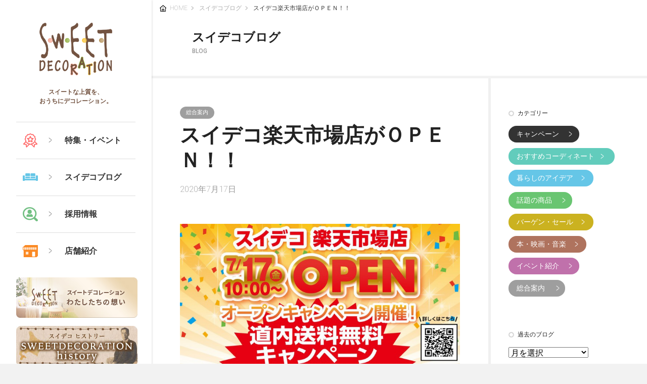

--- FILE ---
content_type: text/html
request_url: https://www.sweet-deco.jp/magazine/2020/07/post-716.html
body_size: 29171
content:
<!DOCTYPE html>
<html lang="ja">
<head>
<!-- Google Tag Manager -->
<script>(function(w,d,s,l,i){w[l]=w[l]||[];w[l].push({'gtm.start':
new Date().getTime(),event:'gtm.js'});var f=d.getElementsByTagName(s)[0],
j=d.createElement(s),dl=l!='dataLayer'?'&l='+l:'';j.async=true;j.src=
'https://www.googletagmanager.com/gtm.js?id='+i+dl;f.parentNode.insertBefore(j,f);
})(window,document,'script','dataLayer','GTM-TMTLCVW');</script>
<!-- End Google Tag Manager -->

<meta charset="utf-8">
<title>スイデコ楽天市場店がＯＰＥＮ！！ | スイデコブログ | スイートデコレーション</title>

<meta name="google-site-verification" content="CT9dHWc7vCrBWxn7ZlC_0i4u3kAkirkJfBWbauQIjtU" />
<script type="text/javascript" src="https://ajax.googleapis.com/ajax/libs/jquery/1.8.3/jquery.min.js"></script>
<script type="text/javascript" src="/js/labo_edit.js"></script>

<link type="text/css" href="/css/style.css" rel="stylesheet" media="all">
<link type="text/css" href="/css/labo_edit.css" rel="stylesheet" media="all">

<link rel="apple-touch-icon" sizes="180x180" href="https://www.sweet-deco.jp/assets_c/uploads/apple-touch-icon.png">
<link rel="apple-touch-icon-precomposed" href="https://www.sweet-deco.jp/assets_c/uploads/apple-touch-icon.png">
<link rel="shortcut icon" href="https://www.sweet-deco.jp/assets_c/uploads/apple-touch-icon.png">
<link rel="icon" sizes="192x192" href="https://www.sweet-deco.jp/assets_c/uploads/apple-touch-icon.png">
<link rel="canonical" href="https://www.sweet-deco.jp/magazine/2020/07/post-716.html" />
<!-- Global site tag (gtag.js) - Google Ads: 589337627 -->
<script async 
src="https://www.googletagmanager.com/gtag/js?id=AW-589337627"></script>
<script>
  window.dataLayer = window.dataLayer || [];
  function gtag(){dataLayer.push(arguments);}
  gtag('js', new Date());
  gtag('config', 'AW-589337627');
</script>
<!-- Global site tag (gtag.js) - Google Ads: 589337627 -->
<!-- Google Tag Manager -->
<script>(function(w,d,s,l,i){w[l]=w[l]||[];w[l].push({'gtm.start':
new Date().getTime(),event:'gtm.js'});var f=d.getElementsByTagName(s)[0],
j=d.createElement(s),dl=l!='dataLayer'?'&l='+l:'';j.async=true;j.src=
'https://www.googletagmanager.com/gtm.js?id='+i+dl;f.parentNode.insertBefore(j,f);
})(window,document,'script','dataLayer','GTM-KX4JB2S');</script>
<!-- End Google Tag Manager -->

<!-- LINE Tag Base Code -->
<!-- Do Not Modify -->
<script>
(function(g,d,o){
  g._ltq=g._ltq||[];g._lt=g._lt||function(){g._ltq.push(arguments)};
  var h=location.protocol==='https:'?'https://d.line-scdn.net':'http://d.line-cdn.net';
  var s=d.createElement('script');s.async=1;
  s.src=o||h+'/n/line_tag/public/release/v1/lt.js';
  var t=d.getElementsByTagName('script')[0];t.parentNode.insertBefore(s,t);
    })(window, document);
_lt('init', {
  customerType: 'lap',
  tagId: 'd129c318-6758-4fc4-87b6-66369fec988a'
});
_lt('send', 'pv', ['d129c318-6758-4fc4-87b6-66369fec988a']);
</script>
<noscript>
  <img height="1" width="1" style="display:none"
       src="https://tr.line.me/tag.gif?c_t=lap&t_id=d129c318-6758-4fc4-87b6-66369fec988a&e=pv&noscript=1" />
</noscript>
<!-- End LINE Tag Base Code -->
<script>
_lt('send', 'cv', {
  type: 'retargeting'
},['d129c318-6758-4fc4-87b6-66369fec988a']);
</script>
</head>
<body class="magazine blog">
<!-- Google Tag Manager (noscript) -->
<noscript><iframe src="https://www.googletagmanager.com/ns.html?id=GTM-TMTLCVW"
height="0" width="0" style="display:none;visibility:hidden"></iframe></noscript>
<!-- End Google Tag Manager (noscript) -->

<!-- Google Tag Manager -->
<noscript><iframe src="//www.googletagmanager.com/ns.html?id=GTM-KDM4FM"
height="0" width="0" style="display:none;visibility:hidden"></iframe></noscript>
<script>(function(w,d,s,l,i){w[l]=w[l]||[];w[l].push({'gtm.start':
new Date().getTime(),event:'gtm.js'});var f=d.getElementsByTagName(s)[0],
j=d.createElement(s),dl=l!='dataLayer'?'&l='+l:'';j.async=true;j.src=
'//www.googletagmanager.com/gtm.js?id='+i+dl;f.parentNode.insertBefore(j,f);
})(window,document,'script','dataLayer','GTM-KDM4FM');</script>
<!-- End Google Tag Manager -->

<div id="wrapper" class="sd-wrapper">
<header class="sd-global-header">
<h1 class="header-logo"><a href="/"><img src="/img/common/logo.png" width="144" height="104" alt="SWEET DECORATION"></a></h1>
<p class="header-catch">スイートな上質を、<br>おうちにデコレーション。</p>
<nav class="sd-gnav">
<ul class="mainnav">
<li class="pickup"><a href="/pickup/"><span>特集・イベント</span></a></li>
<li class="blog"><a href="/magazine/"><span>スイデコブログ</span></a></li>
<li class="saiyou"><a href="https://www.hsggrp.co.jp/recruit/index.html"><span>採用情報</span></a></li>
<li class="shop trg"><a href="javascript:;" class="trgBtn"><span>店舗紹介</span></a>
<div class="mainnav-inner">
<ul class="mainnav-bigchild">
<li class="yahoo"><a href="https://store.sweet-deco.jp/" target="blank"><span>スイートデコレーション</span>公式ネットショップ</a></li>
<li class="nishioka"><a href="https://www.rakuten.co.jp/sweet-deco2/" target="blank"><span>スイートデコレーション</span>楽天市場店</a></li>
<li class="yahoo"><a href="https://store.shopping.yahoo.co.jp/sweetdecoration/" target="blank"><span>スイートデコレーション</span>Yahoo店</a></li>
<li class="nishioka"><a href="https://www.amazon.co.jp/s?me=A3LDOZZSSHFC73&marketplaceID=A1VC38T7YXB528" target="blank"><span>スイートデコレーション</span>amazon店</a></li>
</ul>
<ul class="mainnav-child">
<li><a href="/shop/nangou/"><span class="area">札幌</span>札幌なんごう店</a></li>
<li><a href="/shop/tomakomai/"><span class="area">苫小牧</span>新苫小牧店</a></li>
<li><a href="/shop/higashikagura/"><span class="area">旭川</span>東神楽店</a></li>
<li><a href="/shop/muroran/"><span class="area">室蘭</span>室蘭中央店</a></li>
<li><a href="/shop/shinhassamu/"><span class="area">札幌</span>新はっさむ店</a></li>
<li><a href="/shop/kamiiso/"><span class="area">函館</span>函館上磯店</a></li>
<li><a href="/shop/shirakaba/"><span class="area">帯広</span>帯広しらかば店</a></li>
<li><a href="/shop/kitami/"><span class="area">北見</span>北見みわ店</a></li>
<li><a href="/shop/kushiro/"><span class="area">釧路</span>くしろ店</a></li>
<li><a href="/shop/honjo/"><span class="area">本庄</span>スイデコ・本庄店</a></li>
<li><a href="/shop/kobe/"><span class="area">神戸</span>神戸店</a></li>
<!--<li><a href="/shop/aboshi/"><span class="area">姫路</span>網干店</a></li>-->
<li><a href="/shop/sakae/"><span class="area">札幌</span>メガアウトレット栄町店</a></li>
<li><a href="http://megaoutlet.jp/"><span class="area">札幌</span>メガアウトレット西岡店</a></li>
<li><a href="/shop/chitose/"><span class="area">千歳</span>メガアウトレット千歳店</a></li>
<li><a href="/shop/obihiro/"><span class="area">帯広</span>メガアウトレットおびひろ</a></li>
<li><a href="http://www.yuiq.jp/"><span class="area">札幌</span>YUIQ－ユイク－</a></li>
<li><a href="https://www.hsggrp.co.jp/hg/"><span class="area">帯広</span>ハウジング店</a></li>
<li><a href="https://booms.jp/"><span class="area">取手</span>ＢＯＯＭＳ取手店</a></li>
<li><a href="https://booms.jp/"><span class="area">本庄</span>ＢＯＯＭＳ本庄店</a></li>
<li class="top"><a href="/shop/">店舗紹介 トップ</a></li>
</ul>
</div>
</li>
</ul>
</nav>
<!-- .sd-gnav-->
<div class="sd-concept-btn">
<!--<a href="https://store.shopping.yahoo.co.jp/sweetdecoration/"><img src="/img/common/bnr_SDOR.jpg" width="240" height="80" alt="Yahoo店"></a>-->
<a href="/concept/"><img src="/img/common/bnr_concept.jpg" width="240" height="80" alt="スイートデコレーションわたしたちの想い"></a>
<a href="https://www.sweet-deco.jp/pickup/history/"><img src="/img/common/bnr_history.jpg" width="240" height="80" alt="スイデコヒストリー"></a>
<a href="http://sweet-deco.seesaa.net/"><img src="/img/common/bnr_blog.jpg" width="240" height="80" alt="会長ブログ"></a>
<a href="https://docs.google.com/forms/d/e/1FAIpQLScQDAtiOJLZlgLHku__5Mr3tjp5iMNDSr1Dgiq1i5EmN5B_XQ/viewform"><img src="/img/common/bnr_yoyaku.png" width="240" height="80" alt="来店予約"></a>
<a href="https://www.sweet-deco.jp/information/business.html"><img src="/img/common/bnr_hojin.jpg" width="240" height="80" alt="法人のお客様へ"></a>
<a href="https://www.hsggrp.co.jp/recruit/index.html?ptab=tab3#recruit-ment"><img src="/img/common/bnr_work.jpg" width="240" height="80" alt="パート・アルバイト大募集"></a>
</div>
<div class="sd-search">
<script>
(function() {
var cx = '006590903087269441430:jeilrfpepwg';
var gcse = document.createElement('script');
gcse.type = 'text/javascript';
gcse.async = true;
gcse.src = (document.location.protocol == 'https:' ? 'https:' : 'http:') +
'//cse.google.com/cse.js?cx=' + cx;
var s = document.getElementsByTagName('script')[0];
s.parentNode.insertBefore(gcse, s);
})();
</script>
<form id="cse-search-box" action="/result/">
<input type="text" name="q" class="l-search__text">
<button class="l-search__btn"><i class="fa fa-search"></i></button>
</form>
</div>
<div class="sd-service">
<p class="service-title">家具・インテリアで<br>お困りですか？<span>SWEET SERVICE</span></p>
<p class="staffphoto"><img src="/img/common/photo_staff.png" width="100" height="72" alt="家具・インテリアでお困りですか？"></p>
<ul class="service-list">
<li class="qualityassurance"><a href="https://www.sweet-deco.jp/quality/">品質保証<span>Quality Assurance</span></a></li>
<li class="contact"><a href="/service/contact/">よくあるご質問<span>配送・返品・その他</span></a></li>
<li class="coordinate"><a href="/service/coordinate/">コーディネート<span>新築・衣替え・模様替え</span></a></li>
<li class="repair"><a href="/service/repair/">家具の修理窓口</a></li>
<!--<li class="repair"><a href="/service/repair/">家具の修理窓口<span>お見積り無料！</span></a></li>-->

</ul>
</div>
<div class="sd-contact">
<dl class="contact-box tel">
<dt>コールセンター 10:00-18:00</dt>
<dd>
<p class="photo"><img src="/img/common/photo_tel.png" width="50" height="50" alt="コールセンター"></p>
<p class="text"><span>固定電話から  （通話料無料）</span><br><img src="/img/common/icon_tel.png" width="30" height="18" alt="フリーダイヤル" class="icon">0120-510-180</p>
<p class="text"><span>携帯･PHSから（通話料有料）</span><br><img src="/img/common/icon_brank.png" width="30" height="18" alt="有料" class="icon">011-871-1728</p>
</dd>
<dd>お問い合わせ・ご相談は、「よくあるご質問」「LINE公式アカウント」もご利用ください</dd>
</dl>
<dl class="contact-box line">
<dt>LINE公式アカウント</dt>
<dd>
<p class="photo"><img src="/img/common/photo_qrcode.png" width="50" height="50" alt="LINE公式アカウント"></p>
<!--<p class="text"><span class="pctext">毎月お得なクーポン配信中</span><br class="pc"><img src="/img/common/icon_line.png" width="76" height="76" alt="LINE@" class="icon">@sweet-deco<a href="http://line.naver.jp/ti/p/ufhg57lmeQ" class="linebtn"><span>毎月お得なクーポン配信中</span></a></p>-->
<!--<p class="text"><span class="pctext">毎月お得なクーポン配信中</span><br class="pc"><img src="/img/common/icon_line.png" width="76" height="76" alt="LINE@" class="icon">@sweet-deco<a href="https://lin.ee/rYOku7q" class="linebtn"><span>毎月お得なクーポン配信中</span></a></p>-->
<p class="text"><span class="pctext">LINEで気軽にご相談</span><br class="pc"><img src="/img/common/icon_line.png" width="76" height="76" alt="LINE@" class="icon">@sweet-deco<a href="https://lin.ee/rYOku7q" class="linebtn"><span>LINEで気軽にご相談</span></a></p>
</dd>
</dl>
</div>
<div class="sd-utility">
<ul>
<li><a href="/"><img src="/img/common/icon_home.png" width="14" height="14" alt="HOME">HOME</a></li>
<li><a href="/concept/">コンセプト</a></li>
<li><a href="/company/">会社概要 [長谷川グループ]</a></li>
<li><a href="https://www.hsggrp.co.jp/recruit/index.html?ptab=tab1#recruit-ment">採用情報</a></li>
<li><a href="/information/privacy.html">プライバシーポリシー</a></li>
<li><a href="/information/">サイトマップ</a></li>
</ul>
</div>
<ul class="sd-sns-btn">
<li><a href="https://www.facebook.com/SWEETDECORATION.PR" target="blank"><span><img src="/img/common/icon_sns_facebook.png" width="32" height="32" alt="facebook"></span>facebook</a></li>
<li><a href="https://twitter.com/tweetdecoration" target="blank"><span><img src="/img/common/icon_sns_twitter.png" width="32" height="32" alt="X"></span>X</a></li>
<li><a href="https://www.instagram.com/sweet_deco_official/" target="blank"><span><img src="/img/common/icon_sns_instagram.png" width="32" height="32" alt="instagram"></span>instagram</a></li>
</ul>
</header>
<!-- .sd-global-header-->
<div class="sd-container">
<div class="sd-main">
<section class="page-header">
<p class="sd-topicpath"><a href="/" class="home">HOME</a> <a href="/magazine/">スイデコブログ</a> <span class="current">スイデコ楽天市場店がＯＰＥＮ！！</span></p>
<p class="sd-h1">スイデコブログ<span>BLOG</span></p>
</section>

<section class="page-body">




<div class="page-section sd-blog">
<div class="blog-main">


<header class="entry-header">
<div class="entry-header-inner entry-header-inner-text">

<p class="entry-categories"><span class="category news">総合案内</span></p>

<h1 class="entry-title">スイデコ楽天市場店がＯＰＥＮ！！</h1>
<p class="entry-date">2020年7月17日</p>
</div>
</header>


<article class="entry-body">
<p><a href="/magazine/assets_c/uploads/814a99b84e1cbe41ce195d77d3de8bb5c8fdcd04.jpg"><img alt="rakuten200717_PCTOP.jpg" src="/magazine/assets_c/2020/07/814a99b84e1cbe41ce195d77d3de8bb5c8fdcd04-thumb-772xauto-12243.jpg" width="772" height="413" class="mt-image-none" /></a></p>
<p>スイートデコレーション楽天市場店 が７月１７日（金）より開催中！！</p>
<p>当店では自社のオリジナルブランドの中から、お店で人気の商品や、ここでしか購入できない<br />限定商品をセレクトしてお届けします。<br /><br />ビンテージ風やナチュラル風などのちょっとお洒落なＴＶボード！<br />お手頃価格なソファも盛りだくさん！<br />人気のゲーミングデスクやゲーミングチェアもお買い得！<br /><br />家具やインテリアのお買い物は是非、スイートデコレーション楽天市場店で！<br /><br />詳しくは<span style="color: #3366ff;"><a href="https://www.rakuten.co.jp/sweet-deco2"><span style="color: #3366ff;"><strong><span>コチラ</span></strong></span></a></span></p>
<p></p>
<p>※北海道内送料無料キャンペーンは楽天市場店のみ対象です<br />※一部地域はキャンペーンの対象とならない場合がございます</p>



</article>
<div class="sd-pager">
<ul>

<li class="back"><a href="/magazine/2020/07/post-715.html">前へ</a></li>

<li class="center archive"><a href="/magazine/">記事一覧</a></li>

<li class="next"><a href="/magazine/2020/07/post-718.html">次へ</a></li>

</ul>
</div>
</div>


<div class="blog-side">



<div class="side-section side-category">
<h2 class="side-h2">カテゴリー</h2>
<ul>


<li><a href="/magazine/cat97/" class="category cat97">キャンペーン</a></li>
 


<li><a href="/magazine/life/" class="category life">おすすめコーディネート</a></li>
 


<li><a href="/magazine/idea/" class="category idea">暮らしのアイデア</a></li>
 


<li><a href="/magazine/hot/" class="category hot">話題の商品</a></li>
 

 


<li><a href="/magazine/sale/" class="category sale">バーゲン・セール</a></li>
 


<li><a href="/magazine/recommend/" class="category recommend">本・映画・音楽</a></li>
 


<li><a href="/magazine/event/" class="category event">イベント紹介</a></li>
 


<li><a href="/magazine/news/" class="category news">総合案内</a></li>
 

</ul>
</div>
<div class="side-section side-archives">
<h2 class="side-h2">過去のブログ</h2>
<form name="PullDown" action="#">
<select name="OP" onChange="PLDOWN()" class="form">
<option selected="selected">月を選択</option>

<option value="https://www.sweet-deco.jp/magazine/2026/01/">2026年1月（5）</option>

<option value="https://www.sweet-deco.jp/magazine/2025/12/">2025年12月（12）</option>

<option value="https://www.sweet-deco.jp/magazine/2025/11/">2025年11月（10）</option>

<option value="https://www.sweet-deco.jp/magazine/2025/10/">2025年10月（11）</option>

<option value="https://www.sweet-deco.jp/magazine/2025/09/">2025年9月（8）</option>

<option value="https://www.sweet-deco.jp/magazine/2025/08/">2025年8月（8）</option>

<option value="https://www.sweet-deco.jp/magazine/2025/07/">2025年7月（8）</option>

<option value="https://www.sweet-deco.jp/magazine/2025/06/">2025年6月（6）</option>

<option value="https://www.sweet-deco.jp/magazine/2025/05/">2025年5月（7）</option>

<option value="https://www.sweet-deco.jp/magazine/2025/04/">2025年4月（8）</option>

<option value="https://www.sweet-deco.jp/magazine/2025/03/">2025年3月（9）</option>

<option value="https://www.sweet-deco.jp/magazine/2025/02/">2025年2月（8）</option>

<option value="https://www.sweet-deco.jp/magazine/2025/01/">2025年1月（5）</option>

<option value="https://www.sweet-deco.jp/magazine/2024/12/">2024年12月（3）</option>

<option value="https://www.sweet-deco.jp/magazine/2024/11/">2024年11月（4）</option>

<option value="https://www.sweet-deco.jp/magazine/2024/10/">2024年10月（5）</option>

<option value="https://www.sweet-deco.jp/magazine/2024/09/">2024年9月（3）</option>

<option value="https://www.sweet-deco.jp/magazine/2024/08/">2024年8月（5）</option>

<option value="https://www.sweet-deco.jp/magazine/2024/07/">2024年7月（5）</option>

<option value="https://www.sweet-deco.jp/magazine/2024/06/">2024年6月（4）</option>

<option value="https://www.sweet-deco.jp/magazine/2024/05/">2024年5月（12）</option>

<option value="https://www.sweet-deco.jp/magazine/2024/04/">2024年4月（4）</option>

<option value="https://www.sweet-deco.jp/magazine/2024/03/">2024年3月（6）</option>

<option value="https://www.sweet-deco.jp/magazine/2024/02/">2024年2月（4）</option>

<option value="https://www.sweet-deco.jp/magazine/2024/01/">2024年1月（3）</option>

<option value="https://www.sweet-deco.jp/magazine/2023/12/">2023年12月（13）</option>

<option value="https://www.sweet-deco.jp/magazine/2023/11/">2023年11月（8）</option>

<option value="https://www.sweet-deco.jp/magazine/2023/10/">2023年10月（12）</option>

<option value="https://www.sweet-deco.jp/magazine/2023/09/">2023年9月（12）</option>

<option value="https://www.sweet-deco.jp/magazine/2023/08/">2023年8月（14）</option>

<option value="https://www.sweet-deco.jp/magazine/2023/07/">2023年7月（9）</option>

<option value="https://www.sweet-deco.jp/magazine/2023/06/">2023年6月（11）</option>

<option value="https://www.sweet-deco.jp/magazine/2023/05/">2023年5月（11）</option>

<option value="https://www.sweet-deco.jp/magazine/2023/04/">2023年4月（10）</option>

<option value="https://www.sweet-deco.jp/magazine/2023/03/">2023年3月（18）</option>

<option value="https://www.sweet-deco.jp/magazine/2023/02/">2023年2月（13）</option>

<option value="https://www.sweet-deco.jp/magazine/2023/01/">2023年1月（10）</option>

<option value="https://www.sweet-deco.jp/magazine/2022/12/">2022年12月（15）</option>

<option value="https://www.sweet-deco.jp/magazine/2022/11/">2022年11月（13）</option>

<option value="https://www.sweet-deco.jp/magazine/2022/10/">2022年10月（14）</option>

<option value="https://www.sweet-deco.jp/magazine/2022/09/">2022年9月（13）</option>

<option value="https://www.sweet-deco.jp/magazine/2022/08/">2022年8月（11）</option>

<option value="https://www.sweet-deco.jp/magazine/2022/07/">2022年7月（14）</option>

<option value="https://www.sweet-deco.jp/magazine/2022/06/">2022年6月（12）</option>

<option value="https://www.sweet-deco.jp/magazine/2022/05/">2022年5月（12）</option>

<option value="https://www.sweet-deco.jp/magazine/2022/04/">2022年4月（13）</option>

<option value="https://www.sweet-deco.jp/magazine/2022/03/">2022年3月（11）</option>

<option value="https://www.sweet-deco.jp/magazine/2022/02/">2022年2月（12）</option>

<option value="https://www.sweet-deco.jp/magazine/2022/01/">2022年1月（6）</option>

<option value="https://www.sweet-deco.jp/magazine/2021/12/">2021年12月（7）</option>

<option value="https://www.sweet-deco.jp/magazine/2021/11/">2021年11月（9）</option>

<option value="https://www.sweet-deco.jp/magazine/2021/10/">2021年10月（9）</option>

<option value="https://www.sweet-deco.jp/magazine/2021/09/">2021年9月（4）</option>

<option value="https://www.sweet-deco.jp/magazine/2021/08/">2021年8月（6）</option>

<option value="https://www.sweet-deco.jp/magazine/2021/07/">2021年7月（6）</option>

<option value="https://www.sweet-deco.jp/magazine/2021/06/">2021年6月（10）</option>

<option value="https://www.sweet-deco.jp/magazine/2021/05/">2021年5月（4）</option>

<option value="https://www.sweet-deco.jp/magazine/2021/04/">2021年4月（10）</option>

<option value="https://www.sweet-deco.jp/magazine/2021/03/">2021年3月（10）</option>

<option value="https://www.sweet-deco.jp/magazine/2021/02/">2021年2月（9）</option>

<option value="https://www.sweet-deco.jp/magazine/2021/01/">2021年1月（9）</option>

<option value="https://www.sweet-deco.jp/magazine/2020/12/">2020年12月（9）</option>

<option value="https://www.sweet-deco.jp/magazine/2020/11/">2020年11月（11）</option>

<option value="https://www.sweet-deco.jp/magazine/2020/10/">2020年10月（11）</option>

<option value="https://www.sweet-deco.jp/magazine/2020/09/">2020年9月（7）</option>

<option value="https://www.sweet-deco.jp/magazine/2020/08/">2020年8月（12）</option>

<option value="https://www.sweet-deco.jp/magazine/2020/07/">2020年7月（14）</option>

<option value="https://www.sweet-deco.jp/magazine/2020/06/">2020年6月（13）</option>

<option value="https://www.sweet-deco.jp/magazine/2020/05/">2020年5月（14）</option>

<option value="https://www.sweet-deco.jp/magazine/2020/04/">2020年4月（15）</option>

<option value="https://www.sweet-deco.jp/magazine/2020/03/">2020年3月（26）</option>

<option value="https://www.sweet-deco.jp/magazine/2020/02/">2020年2月（14）</option>

<option value="https://www.sweet-deco.jp/magazine/2020/01/">2020年1月（8）</option>

<option value="https://www.sweet-deco.jp/magazine/2019/12/">2019年12月（17）</option>

<option value="https://www.sweet-deco.jp/magazine/2019/11/">2019年11月（16）</option>

<option value="https://www.sweet-deco.jp/magazine/2019/10/">2019年10月（10）</option>

<option value="https://www.sweet-deco.jp/magazine/2019/09/">2019年9月（17）</option>

<option value="https://www.sweet-deco.jp/magazine/2019/08/">2019年8月（11）</option>

<option value="https://www.sweet-deco.jp/magazine/2019/07/">2019年7月（14）</option>

<option value="https://www.sweet-deco.jp/magazine/2019/06/">2019年6月（11）</option>

<option value="https://www.sweet-deco.jp/magazine/2019/05/">2019年5月（13）</option>

<option value="https://www.sweet-deco.jp/magazine/2019/04/">2019年4月（11）</option>

<option value="https://www.sweet-deco.jp/magazine/2019/03/">2019年3月（26）</option>

<option value="https://www.sweet-deco.jp/magazine/2019/02/">2019年2月（8）</option>

<option value="https://www.sweet-deco.jp/magazine/2019/01/">2019年1月（6）</option>

<option value="https://www.sweet-deco.jp/magazine/2018/12/">2018年12月（9）</option>

<option value="https://www.sweet-deco.jp/magazine/2018/11/">2018年11月（15）</option>

<option value="https://www.sweet-deco.jp/magazine/2018/10/">2018年10月（11）</option>

<option value="https://www.sweet-deco.jp/magazine/2018/09/">2018年9月（9）</option>

<option value="https://www.sweet-deco.jp/magazine/2018/08/">2018年8月（12）</option>

<option value="https://www.sweet-deco.jp/magazine/2018/07/">2018年7月（16）</option>

<option value="https://www.sweet-deco.jp/magazine/2018/06/">2018年6月（16）</option>

<option value="https://www.sweet-deco.jp/magazine/2018/05/">2018年5月（12）</option>

<option value="https://www.sweet-deco.jp/magazine/2018/04/">2018年4月（16）</option>

<option value="https://www.sweet-deco.jp/magazine/2018/03/">2018年3月（30）</option>

<option value="https://www.sweet-deco.jp/magazine/2018/02/">2018年2月（18）</option>

<option value="https://www.sweet-deco.jp/magazine/2018/01/">2018年1月（16）</option>

<option value="https://www.sweet-deco.jp/magazine/2017/12/">2017年12月（31）</option>

<option value="https://www.sweet-deco.jp/magazine/2017/11/">2017年11月（31）</option>

<option value="https://www.sweet-deco.jp/magazine/2017/10/">2017年10月（30）</option>

<option value="https://www.sweet-deco.jp/magazine/2017/09/">2017年9月（18）</option>

<option value="https://www.sweet-deco.jp/magazine/2017/08/">2017年8月（11）</option>

<option value="https://www.sweet-deco.jp/magazine/2017/07/">2017年7月（19）</option>

<option value="https://www.sweet-deco.jp/magazine/2017/06/">2017年6月（22）</option>

<option value="https://www.sweet-deco.jp/magazine/2017/05/">2017年5月（13）</option>

<option value="https://www.sweet-deco.jp/magazine/2017/04/">2017年4月（12）</option>

<option value="https://www.sweet-deco.jp/magazine/2017/03/">2017年3月（18）</option>

<option value="https://www.sweet-deco.jp/magazine/2017/02/">2017年2月（17）</option>

<option value="https://www.sweet-deco.jp/magazine/2017/01/">2017年1月（8）</option>

<option value="https://www.sweet-deco.jp/magazine/2016/12/">2016年12月（20）</option>

<option value="https://www.sweet-deco.jp/magazine/2016/11/">2016年11月（12）</option>

<option value="https://www.sweet-deco.jp/magazine/2016/10/">2016年10月（25）</option>

<option value="https://www.sweet-deco.jp/magazine/2016/09/">2016年9月（15）</option>

<option value="https://www.sweet-deco.jp/magazine/2016/08/">2016年8月（8）</option>

<option value="https://www.sweet-deco.jp/magazine/2016/07/">2016年7月（6）</option>

<option value="https://www.sweet-deco.jp/magazine/2016/06/">2016年6月（4）</option>

<option value="https://www.sweet-deco.jp/magazine/2016/05/">2016年5月（4）</option>

<option value="https://www.sweet-deco.jp/magazine/2016/04/">2016年4月（4）</option>

<option value="https://www.sweet-deco.jp/magazine/2016/03/">2016年3月（5）</option>

<option value="https://www.sweet-deco.jp/magazine/2016/02/">2016年2月（2）</option>

<option value="https://www.sweet-deco.jp/magazine/2016/01/">2016年1月（2）</option>

<option value="https://www.sweet-deco.jp/magazine/2015/12/">2015年12月（2）</option>

</select>
</form>
</div>
</div>
</div>
</section>
<!-- .sd-blog-->
</div>
<!-- .sd-main-->
</div>
<!-- .sd-container-->
<footer class="sd-global-footer"><small>Copyright © 2016 hasegawa group and LifeSunsoft co.Ltd. All Rights Reserved.</small></footer>
<p class="page-top"><a href="#wrapper"><span>ページの先頭へ</span></a></p>
</div>
<!-- .sd-wrapper--><div id="fb-root"></div>

<!-- script -->
<script type="text/javascript" src="/js/lib.js"></script>
<script type="text/javascript" src="/js/sweetdeco.js"></script>




<!-- Google Remarketag -->
<script type="text/javascript">
/* <![CDATA[ */
var google_conversion_id = 1026721335;
var google_custom_params = window.google_tag_params;
var google_remarketing_only = true;
/* ]]> */
</script>
<script type="text/javascript" src="//www.googleadservices.com/pagead/conversion.js">
</script>
<noscript>
<div style="display:inline;">
<img height="1" width="1" style="border-style:none;" alt="" src="//googleads.g.doubleclick.net/pagead/viewthroughconversion/1026721335/?value=0&amp;guid=ON&amp;script=0"/>
</div>
</noscript>
<!-- /Google Remarketag -->
</body>
</html>

--- FILE ---
content_type: text/plain
request_url: https://www.google-analytics.com/j/collect?v=1&_v=j102&a=639924556&t=pageview&_s=1&dl=https%3A%2F%2Fwww.sweet-deco.jp%2Fmagazine%2F2020%2F07%2Fpost-716.html&ul=en-us%40posix&dt=%E3%82%B9%E3%82%A4%E3%83%87%E3%82%B3%E6%A5%BD%E5%A4%A9%E5%B8%82%E5%A0%B4%E5%BA%97%E3%81%8C%EF%BC%AF%EF%BC%B0%EF%BC%A5%EF%BC%AE%EF%BC%81%EF%BC%81%20%7C%20%E3%82%B9%E3%82%A4%E3%83%87%E3%82%B3%E3%83%96%E3%83%AD%E3%82%B0%20%7C%20%E3%82%B9%E3%82%A4%E3%83%BC%E3%83%88%E3%83%87%E3%82%B3%E3%83%AC%E3%83%BC%E3%82%B7%E3%83%A7%E3%83%B3&sr=1280x720&vp=1280x720&_u=YGBAgAABAAAAAC~&jid=236623096&gjid=1909299025&cid=528172416.1769909510&tid=UA-74237468-1&_gid=521238321.1769909510&_slc=1&gtm=45He61r1n71KDM4FMv72085916za200zd72085916&gcd=13l3l3l3l1l1&dma=0&tag_exp=103116026~103200004~104527906~104528501~104684208~104684211~115495939~115616986~115938465~115938469~116185181~116185182~116988315~117041587&z=69812961
body_size: -450
content:
2,cG-2HZ0LGZR4N

--- FILE ---
content_type: text/plain
request_url: https://www.google-analytics.com/j/collect?v=1&_v=j102&a=639924556&t=pageview&_s=1&dl=https%3A%2F%2Fwww.sweet-deco.jp%2Fmagazine%2F2020%2F07%2Fpost-716.html&ul=en-us%40posix&dt=%E3%82%B9%E3%82%A4%E3%83%87%E3%82%B3%E6%A5%BD%E5%A4%A9%E5%B8%82%E5%A0%B4%E5%BA%97%E3%81%8C%EF%BC%AF%EF%BC%B0%EF%BC%A5%EF%BC%AE%EF%BC%81%EF%BC%81%20%7C%20%E3%82%B9%E3%82%A4%E3%83%87%E3%82%B3%E3%83%96%E3%83%AD%E3%82%B0%20%7C%20%E3%82%B9%E3%82%A4%E3%83%BC%E3%83%88%E3%83%87%E3%82%B3%E3%83%AC%E3%83%BC%E3%82%B7%E3%83%A7%E3%83%B3&sr=1280x720&vp=1280x720&_u=YGDAgAABAAAAAG~&jid=1858662141&gjid=1005057243&cid=528172416.1769909510&tid=UA-78462917-1&_gid=521238321.1769909510&_slc=1&gtm=45He61r1n71KDM4FMv72085916za200zd72085916&gcd=13l3l3l3l1l1&dma=0&tag_exp=103116026~103200004~104527906~104528501~104684208~104684211~115495939~115616986~115938465~115938469~116185181~116185182~116988315~117041587&z=2132873731
body_size: -833
content:
2,cG-SENXXWMSQN

--- FILE ---
content_type: application/javascript
request_url: https://www.sweet-deco.jp/js/sweetdeco.js
body_size: 2701
content:
$(window).on('load resize', function(){
	var w = $(window).width();
	var ua = navigator.userAgent;

	if(ua.indexOf('iPad') > 0){
		$("body").addClass("ipad");
	} else {

	}
	// fixHeight
	$('.fixHeight').fixHeight();

	// more btn
	if( w <= 640 ){
		$('.more-btn a').click(function() {
			$(this).parent().parent().find('.item').fadeIn();
			$(this).parent().remove();
		});
	}

	// header contents move
	if( w <= 640 ){
		$(".sd-concept-btn, .sd-search, .sd-service, .sd-contact, .sd-utility, .sd-sns-btn").prependTo('.sd-global-footer');
		$(".sd-search").prependTo('.sd-contact');
		$(".shop-entry header.sd-global-header .sd-gnav").insertAfter('.sd-global-header .header-logo');
	} else {
		$(".sd-concept-btn, .sd-search, .sd-service, .sd-contact, .sd-utility, .sd-sns-btn").appendTo('.sd-global-header');
		$(".sd-search").appendTo('.sd-concept-btn');
		$(".shop-entry header.sd-global-header .sd-gnav").insertBefore('.sd-concept-btn');
	}

	// shop
	// sd-side-shop trg
	if( w <= 640 ){
		$(".sd-side-shop .shop-map .btn a").appendTo('.sd-side-shop .shop-name');
		$(".shop-main-img").insertAfter('.sd-side-shop .shop-name');
		$(".sd-side-shop .side-section .title").click(function() {
			$(this).children("i").hide();
			$(this).next("dl").show();
			// $(this).next().toggleClass("active");
		});
	} else {
		$(".shop-main-img").insertBefore('.shop-header');
		$(".sd-side-shop .shop-name a").appendTo('.sd-side-shop .shop-map .btn');
	}

	// shop-mainimg
	if( w <= 640 ){
		$(".shop-main-img .photos .left").appendTo('.sd-staff');
	} else {
		$(".sd-staff .left").appendTo('.shop-main-img .photos');
	}

	// flipsnap
	if( w >= 640 ){
		$('.sd-blog').each(function(){
			(function panelTouch() {
				var $cont = $('.sd-blog');
				if(w <= 1000) {
					// 640 - 1000 ç¸ºï½®è£ï½´èœ·ï¿½
					var flipsnap = Flipsnap('.sd-blog .flipsnap', {distance: 205, maxPoint: 10});
				} else if(w <= 1600) {
					// 1000 - 1600 ç¸ºï½®è£ï½´èœ·ï¿½
					var flipsnap = Flipsnap('.sd-blog .flipsnap', {distance: 205, maxPoint: 8});
				} else if(1600 <= w) {
					// 1600 èŽ‰ï½¥è³ç¿«ãƒ»è£ï½´èœ·ï¿½
					var flipsnap = Flipsnap('.sd-blog .flipsnap', {distance: 205, maxPoint: 4});
				}
				// next, prev btn
				var $next = $cont.find('.next').click(function() {
					flipsnap.toNext();
				});
				var $prev = $cont.find('.prev').click(function() {
					flipsnap.toPrev();
				});
				flipsnap.element.addEventListener('fspointmove', function() {
					$next.attr('disabled', !flipsnap.hasNext());
					$prev.attr('disabled', !flipsnap.hasPrev());
				}, false);
			})();
		});
		$('.sd-sq-bnr').each(function(){
			(function panelTouch() {
				var $cont = $('.sd-sq-bnr');
				if(w <= 1000) {
					// 640 - 1000 ç¸ºï½®è£ï½´èœ·ï¿½
					var flipsnap = Flipsnap('.sd-sq-bnr .flipsnap', {distance: 150, maxPoint: 12});
				} else if(w <= 1600) {
					// 1000 - 1600 ç¸ºï½®è£ï½´èœ·ï¿½
					var flipsnap = Flipsnap('.sd-sq-bnr .flipsnap', {distance: 150, maxPoint: 11});
				} else if(1600 <= w) {
					// 1600 èŽ‰ï½¥è³ç¿«ãƒ»è£ï½´èœ·ï¿½
					var flipsnap = Flipsnap('.sd-sq-bnr .flipsnap', {distance: 150, maxPoint: 8});
				}
				// next, prev btn
				var $next = $cont.find('.next').click(function() {
					flipsnap.toNext();
				});
				var $prev = $cont.find('.prev').click(function() {
					flipsnap.toPrev();
				});
				flipsnap.element.addEventListener('fspointmove', function() {
					$next.attr('disabled', !flipsnap.hasNext());
					$prev.attr('disabled', !flipsnap.hasPrev());
				}, false);
			})();
		});
	} else {
	}
});

$(function() {
	var w = $(window).width();

	// home newslist
	$('.sd-mainimg-top.flexslider').flexslider({
		animation: "fade",
		animationLoop: true,
		slideshowSpeed: 7000,
		controlNav: false
	});
	$('.newslist-wrap').flexslider({
		animation: "slides",
		slideDirection: "vertical",
		animationLoop: false,
		controlNav: false
	});

	// concept service photo
	$('#concept-product .flexslider').flexslider({
		animation: "fade",
		directionNav: false,
		controlNav: true
	});

	// pickup
	if ( w > 639){
		$('#carousel01').flexslider({
			animation: "slide",
			controlNav: false,
			animationLoop: true,
			animationSpeed: 800,
			slideshow: false,
			pauseOnAction: false,
			slideshowSpeed: 3500,
			initDelay: 2500,
			multipleKeyboard: true,
			itemWidth: 60,
			itemMargin: 0,
			asNavFor: "#slider01"
		});
		$('#slider01').flexslider({
			animation: "fade",
			controlNav: false,
			animationLoop: true,
			animationSpeed: 200,
			slideshow: false,
			pauseOnAction: false,
			slideshowSpeed: 3500,
			initDelay: 2500,
			multipleKeyboard: true,
			sync: "#carousel01"
		});
	}
	else {
		$('#carousel01').flexslider({
			animation: "slide",
			controlNav: false,
			animationLoop: true,
			animationSpeed: 800,
			slideshow: true,
			pauseOnAction: false,
			initDelay: 2500,
			multipleKeyboard: true,
			itemWidth: 38,
			itemMargin: 0,
			asNavFor: "#slider01"
		});
		$('#slider01').flexslider({
			animation: "fade",
			controlNav: true,
			animationSpeed: 200,
			animationLoop: true,
			slideshow: false,
			pauseOnAction: false,
			slideshowSpeed: 3500,
			initDelay: 2500,
			sync: "#carousel01"
		});
	}

	if ( w > 639){
		$('#carousel02').flexslider({
			animation: "slide",
			controlNav: false,
			animationLoop: true,
			animationSpeed: 800,
			slideshow: false,
			pauseOnAction: false,
			slideshowSpeed: 3500,
			initDelay: 2500,
			multipleKeyboard: true,
			itemWidth: 60,
			itemMargin: 0,
			asNavFor: "#slider02"
		});
		$('#slider02').flexslider({
			animation: "fade",
			controlNav: false,
			animationLoop: true,
			animationSpeed: 200,
			slideshow: false,
			pauseOnAction: false,
			slideshowSpeed: 3500,
			initDelay: 2500,
			multipleKeyboard: true,
			sync: "#carousel02"
		});
	}
	else {
		$('#carousel02').flexslider({
			animation: "slide",
			controlNav: false,
			animationLoop: true,
			animationSpeed: 800,
			slideshow: true,
			pauseOnAction: false,
			initDelay: 2500,
			multipleKeyboard: true,
			itemWidth: 38,
			itemMargin: 0,
			asNavFor: "#slider02"
		});
		$('#slider02').flexslider({
			animation: "fade",
			controlNav: true,
			animationSpeed: 200,
			animationLoop: true,
			slideshow: false,
			pauseOnAction: false,
			slideshowSpeed: 3500,
			initDelay: 2500,
			sync: "#carousel02"
		});
	}

	if ( w > 639){
		$('#carousel03').flexslider({
			animation: "slide",
			controlNav: false,
			animationLoop: true,
			animationSpeed: 800,
			slideshow: false,
			pauseOnAction: false,
			slideshowSpeed: 3500,
			initDelay: 2500,
			multipleKeyboard: true,
			itemWidth: 60,
			itemMargin: 0,
			asNavFor: "#slider03"
		});
		$('#slider03').flexslider({
			animation: "fade",
			controlNav: false,
			animationLoop: true,
			animationSpeed: 200,
			slideshow: false,
			pauseOnAction: false,
			slideshowSpeed: 3500,
			initDelay: 2500,
			multipleKeyboard: true,
			sync: "#carousel03"
		});
	}
	else {
		$('#carousel03').flexslider({
			animation: "slide",
			controlNav: false,
			animationLoop: true,
			animationSpeed: 800,
			slideshow: true,
			pauseOnAction: false,
			initDelay: 2500,
			multipleKeyboard: true,
			itemWidth: 38,
			itemMargin: 0,
			asNavFor: "#slider03"
		});
		$('#slider03').flexslider({
			animation: "fade",
			controlNav: true,
			animationSpeed: 200,
			animationLoop: true,
			slideshow: false,
			pauseOnAction: false,
			slideshowSpeed: 3500,
			initDelay: 2500,
			sync: "#carousel03"
		});
	}
	if ( w > 639){
		$('.carousel').flexslider({
			animation: "slide",
			controlNav: false,
			animationLoop: true,
			animationSpeed: 800,
			slideshow: false,
			pauseOnAction: false,
			slideshowSpeed: 3500,
			initDelay: 2500,
			multipleKeyboard: true,
			itemWidth: 60,
			itemMargin: 0,
			asNavFor: ".slider"
		});
		$('.slider').flexslider({
			animation: "fade",
			controlNav: false,
			animationLoop: true,
			animationSpeed: 200,
			slideshow: false,
			pauseOnAction: false,
			slideshowSpeed: 3500,
			initDelay: 2500,
			multipleKeyboard: true,
			sync: ".carousel"
		});
	}
	else {
		$('.carousel').flexslider({
			animation: "slide",
			controlNav: false,
			animationLoop: true,
			animationSpeed: 800,
			slideshow: true,
			pauseOnAction: false,
			initDelay: 2500,
			multipleKeyboard: true,
			itemWidth: 38,
			itemMargin: 0,
			asNavFor: ".slider"
		});
		$('.slider').flexslider({
			animation: "fade",
			controlNav: true,
			animationSpeed: 200,
			animationLoop: true,
			slideshow: false,
			pauseOnAction: false,
			slideshowSpeed: 3500,
			initDelay: 2500,
			sync: ".carousel"
		});
	}

	// linkarea
	$('.sd-shop .shopblog-wrap .shopblog-list li a').each(function(){
		var Href = $(this).attr('href');
		$(this).parent().click(function() {
			window.open(Href,'_self');
			return false;
		});
	});
	$('.sd-container .sd-main .sd-blog .sd-blog-inner a').each(function(){
		var Href = $(this).attr('href');
		$(this).parent().click(function() {
			window.open(Href,'_self');
			return false;
		});
	});
	$('.sd-blog .item a').each(function(){
		var Href = $(this).attr('href');
		$(this).parent().click(function() {
			window.open(Href,'_self');
			return false;
		});
	});
	$('.blog .sd-blog .blog-main .entries .entry .entry-title a').each(function(){
		var Href = $(this).attr('href');
		$(this).parent().parent().click(function() {
			window.open(Href,'_self');
			return false;
		});
	});
	$('.blog .sd-blog .blog-side .side-section.side-entries ul li p.entry-title a').each(function(){
		var Href = $(this).attr('href');
		$(this).parent().parent().click(function() {
			window.open(Href,'_self');
			return false;
		});
	});
	$('.sd-shop .shop-list .shop-inner a').each(function(){
		var Href = $(this).attr('href');
		$(this).parent().click(function() {
			window.open(Href,'_self');
			return false;
		});
	});
	// service
	$('.service .service-repair .sd-btns p.btn').each(function(){
		if( w >= 640 ){
			$(this).children("a").colorbox({width:"40%" });
		} else {
			$(this).children("a").colorbox({width:"90%" });
		}
	});
	// movie
	$('.movie .sd-movie .movies .movie').each(function(){
		if( w >= 640 ){
			$(".youtube").colorbox({ iframe:true,innerWidth:960,innerHeight:540 });
		} else {
			$(".youtube").colorbox({ iframe:true,innerWidth:300,innerHeight:168 });
		}
	});

	$(".colorbox").colorbox({});
	// qa
	$('.qa-inner').each(function(){
		$(this).click(function() {
			$(this).toggleClass("active");
			$(this).find('.mail-a').slideToggle("fast");
		});
	});

	// search
	$('nav.search-btn').each(function(){
		$(this).find('ul li a').click(function() {
			var $targetClass = $(this).parent().attr('class').replace(/active/g,'');
			$('.search-item').hide();
			$('#search-target .'+$targetClass).fadeIn("fast");
			$(this).parent().parent().find('li').removeClass('active');
			$(this).parent('li').addClass('active');
			$('.fixHeight').fixHeight();
		});
		$(this).find('ul li.all a').click(function() {
			$('.search-item').fadeIn("fast");
			$(this).parent().parent().find('li').removeClass('active');
			$(this).parent('li').addClass('active');
			$('.fixHeight').fixHeight();
		});
	});

	// gNavTrg
	$('header.sd-global-header .sd-gnav .mainnav li.trg a.trgBtn').toggle(function(){
		$(this).addClass('active');
		$(this).parent().find('.mainnav-inner').slideDown('fast');
		}, function () {
		$(this).removeClass('active');
		$(this).parent().find('.mainnav-inner').fadeOut('fast');
	});

	// side-section icon info
	$('.shop-entry header.sd-global-header .sd-side-shop .side-section .sd-btns p.btn').each(function(){
		if( w >= 640 ){
			$(this).children("a").colorbox({ inline:true,innerWidth:960 });
		} else {
			$(this).children("a").colorbox({ inline:true,innerWidth:300 });
		}
	});
	// movie
	$('.movie .sd-movie .movies .movie').each(function(){
		if( w >= 640 ){
			$(".youtube").colorbox({ iframe:true,innerWidth:960,innerHeight:540 });
		} else {
			$(".youtube").colorbox({ iframe:true,innerWidth:300,innerHeight:168 });
		}
	});

	// page-top
	var topBtn = $('.page-top');
	//2017/04/07<labo add> 画面の40%切ったら表示に変更
	$(window).scroll(function () {
		//if ($(this).scrollTop() > 100) {
        //$(window).bind("scroll", function() {
	    scrollHeight = $(document).height();
	    scrollPosition = $(window).height() + $(window).scrollTop();
	    if ( (scrollHeight - scrollPosition) / scrollHeight <= 0.2) {
			topBtn.css('margin-bottom', '0');
			topBtn.css('opacity', '1');
		} else {
			topBtn.css('margin-bottom', '-210px');
			topBtn.css('opacity', '0');
		}
	});
	topBtn.click(function () {
		$('body,html').animate({
			scrollTop: 0
		}, 500);
		return false;
	});
});

// smooth-scroll
smoothScroll.init() ;

// facebook widget
(function(d, s, id) {var js, fjs = d.getElementsByTagName(s)[0];if (d.getElementById(id)) return;js = d.createElement(s); js.id = id;js.src = "//connect.facebook.net/ja_JP/sdk.js#xfbml=1&version=v2.5&appId=525578750936914";fjs.parentNode.insertBefore(js, fjs);}(document, 'script', 'facebook-jssdk'));

// blog monthryarchive
function PLDOWN(){
	Sel=document.PullDown.OP.selectedIndex;
	Url=document.PullDown.OP.options[Sel].value;
	top.location.href=Url;
}

// scroll reveal
// Changing the defaults
window.sr = ScrollReveal({
	reset: true,
	duration: 800,
	viewFactor : 0.8,
	scale : 0.1,
	mobile : true
});

// Customizing a reveal set
sr.reveal('.sd-concept .concept-inner .staff img',{ origin: 'bottom', distance: '100px'});
sr.reveal('.sd-concept .concept-inner span.text img',{});
sr.reveal('.sd-staff .item img.circle',{ origin: 'top', distance: '40px'});
sr.reveal('.sd-staff .item img.stand',{ origin: 'bottom', distance: '100px'});
sr.reveal('.sd-pickup span.flyertext',{});
sr.reveal('.sd-lp-inner img',{ useDelay: 'once',reset :false});
sr.reveal('.sd-pickup span.text',{ origin: 'bottom'});

--- FILE ---
content_type: application/javascript
request_url: https://in.treasuredata.com/js/v3/global_id?callback=TreasureJSONPCallback1
body_size: 124
content:
typeof TreasureJSONPCallback1 === 'function' && TreasureJSONPCallback1({"global_id":"e6ecdf25-902a-49a4-9963-3b18d26d5fac"});